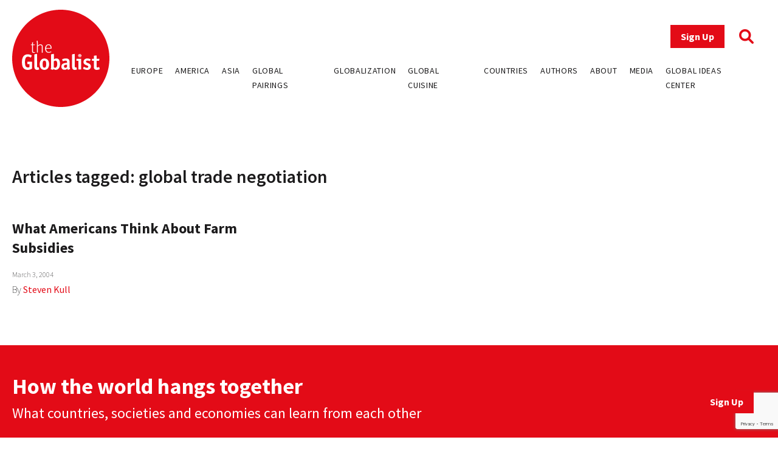

--- FILE ---
content_type: text/html; charset=UTF-8
request_url: https://www.theglobalist.com/tag/global-trade-negotiation/
body_size: 7459
content:
<!doctype html>
<html lang="en-US">
<head>
	<meta charset="UTF-8">
	<meta name="viewport" content="width=device-width, initial-scale=1">
	<link rel="profile" href="https://gmpg.org/xfn/11">
	<link rel="apple-touch-icon" sizes="180x180" href="/favicons/apple-touch-icon.png">
	<link rel="icon" type="image/png" sizes="32x32" href="/favicons/favicon-32x32.png">
	<link rel="icon" type="image/png" sizes="16x16" href="/favicons/favicon-16x16.png">
	<link rel="manifest" href="/favicons/site.webmanifest">
	<link rel="mask-icon" href="/favicons/safari-pinned-tab.svg" color="#5bbad5">
	<link rel="shortcut icon" href="/favicons/favicon.ico">
	<meta name="msapplication-TileColor" content="#ffffff">
	<meta name="msapplication-config" content="/favicons/browserconfig.xml">
	<meta name="theme-color" content="#ffffff">
	<meta name='robots' content='index, follow, max-image-preview:large, max-snippet:-1, max-video-preview:-1' />
	<style>img:is([sizes="auto" i], [sizes^="auto," i]) { contain-intrinsic-size: 3000px 1500px }</style>
	
<!-- Google Tag Manager for WordPress by gtm4wp.com -->
<script data-cfasync="false" data-pagespeed-no-defer>
	var gtm4wp_datalayer_name = "dataLayer";
	var dataLayer = dataLayer || [];
</script>
<!-- End Google Tag Manager for WordPress by gtm4wp.com -->
	<!-- This site is optimized with the Yoast SEO plugin v26.0 - https://yoast.com/wordpress/plugins/seo/ -->
	<title>global trade negotiation Archives - The Globalist</title>
	<link rel="canonical" href="https://www.theglobalist.com/tag/global-trade-negotiation/" />
	<meta property="og:locale" content="en_US" />
	<meta property="og:type" content="article" />
	<meta property="og:title" content="global trade negotiation Archives - The Globalist" />
	<meta property="og:url" content="https://www.theglobalist.com/tag/global-trade-negotiation/" />
	<meta property="og:site_name" content="The Globalist" />
	<meta property="og:image" content="https://www.theglobalist.com/wp-content/uploads/2016/05/theglobalist-default-social-logo.png" />
	<meta property="og:image:width" content="600" />
	<meta property="og:image:height" content="400" />
	<meta property="og:image:type" content="image/png" />
	<meta name="twitter:card" content="summary_large_image" />
	<meta name="twitter:site" content="@theglobalist" />
	<script type="application/ld+json" class="yoast-schema-graph">{"@context":"https://schema.org","@graph":[{"@type":"CollectionPage","@id":"https://www.theglobalist.com/tag/global-trade-negotiation/","url":"https://www.theglobalist.com/tag/global-trade-negotiation/","name":"global trade negotiation Archives - The Globalist","isPartOf":{"@id":"https://www.theglobalist.com/#website"},"breadcrumb":{"@id":"https://www.theglobalist.com/tag/global-trade-negotiation/#breadcrumb"},"inLanguage":"en-US"},{"@type":"BreadcrumbList","@id":"https://www.theglobalist.com/tag/global-trade-negotiation/#breadcrumb","itemListElement":[{"@type":"ListItem","position":1,"name":"Home","item":"https://www.theglobalist.com/"},{"@type":"ListItem","position":2,"name":"global trade negotiation"}]},{"@type":"WebSite","@id":"https://www.theglobalist.com/#website","url":"https://www.theglobalist.com/","name":"The Globalist","description":"Daily online magazine on the global economy, politics and culture","publisher":{"@id":"https://www.theglobalist.com/#organization"},"potentialAction":[{"@type":"SearchAction","target":{"@type":"EntryPoint","urlTemplate":"https://www.theglobalist.com/?s={search_term_string}"},"query-input":{"@type":"PropertyValueSpecification","valueRequired":true,"valueName":"search_term_string"}}],"inLanguage":"en-US"},{"@type":"Organization","@id":"https://www.theglobalist.com/#organization","name":"The Globalist","url":"https://www.theglobalist.com/","logo":{"@type":"ImageObject","inLanguage":"en-US","@id":"https://www.theglobalist.com/#/schema/logo/image/","url":"https://www.theglobalist.com/wp-content/uploads/2022/06/logo.svg","contentUrl":"https://www.theglobalist.com/wp-content/uploads/2022/06/logo.svg","caption":"The Globalist"},"image":{"@id":"https://www.theglobalist.com/#/schema/logo/image/"},"sameAs":["http://facebook.com/theglobalist","https://x.com/theglobalist"]}]}</script>
	<!-- / Yoast SEO plugin. -->


<link rel='dns-prefetch' href='//platform.twitter.com' />
<link rel='dns-prefetch' href='//cdnjs.cloudflare.com' />
<link rel='dns-prefetch' href='//fonts.googleapis.com' />
<link rel="alternate" type="application/rss+xml" title="The Globalist &raquo; Feed" href="https://www.theglobalist.com/feed/" />
<link rel="alternate" type="application/rss+xml" title="The Globalist &raquo; Comments Feed" href="https://www.theglobalist.com/comments/feed/" />
<link rel="alternate" type="application/rss+xml" title="The Globalist &raquo; global trade negotiation Tag Feed" href="https://www.theglobalist.com/tag/global-trade-negotiation/feed/" />
<link rel='stylesheet' id='wp-block-library-css' href='https://www.theglobalist.com/wp/wp-includes/css/dist/block-library/style.min.css?ver=10c918dac470710eec930dde05f94252' media='all' />
<style id='classic-theme-styles-inline-css'>
/*! This file is auto-generated */
.wp-block-button__link{color:#fff;background-color:#32373c;border-radius:9999px;box-shadow:none;text-decoration:none;padding:calc(.667em + 2px) calc(1.333em + 2px);font-size:1.125em}.wp-block-file__button{background:#32373c;color:#fff;text-decoration:none}
</style>
<style id='co-authors-plus-coauthors-style-inline-css'>
.wp-block-co-authors-plus-coauthors.is-layout-flow [class*=wp-block-co-authors-plus]{display:inline}

</style>
<style id='co-authors-plus-avatar-style-inline-css'>
.wp-block-co-authors-plus-avatar :where(img){height:auto;max-width:100%;vertical-align:bottom}.wp-block-co-authors-plus-coauthors.is-layout-flow .wp-block-co-authors-plus-avatar :where(img){vertical-align:middle}.wp-block-co-authors-plus-avatar:is(.alignleft,.alignright){display:table}.wp-block-co-authors-plus-avatar.aligncenter{display:table;margin-inline:auto}

</style>
<style id='co-authors-plus-image-style-inline-css'>
.wp-block-co-authors-plus-image{margin-bottom:0}.wp-block-co-authors-plus-image :where(img){height:auto;max-width:100%;vertical-align:bottom}.wp-block-co-authors-plus-coauthors.is-layout-flow .wp-block-co-authors-plus-image :where(img){vertical-align:middle}.wp-block-co-authors-plus-image:is(.alignfull,.alignwide) :where(img){width:100%}.wp-block-co-authors-plus-image:is(.alignleft,.alignright){display:table}.wp-block-co-authors-plus-image.aligncenter{display:table;margin-inline:auto}

</style>
<style id='global-styles-inline-css'>
:root{--wp--preset--aspect-ratio--square: 1;--wp--preset--aspect-ratio--4-3: 4/3;--wp--preset--aspect-ratio--3-4: 3/4;--wp--preset--aspect-ratio--3-2: 3/2;--wp--preset--aspect-ratio--2-3: 2/3;--wp--preset--aspect-ratio--16-9: 16/9;--wp--preset--aspect-ratio--9-16: 9/16;--wp--preset--color--black: #000000;--wp--preset--color--cyan-bluish-gray: #abb8c3;--wp--preset--color--white: #ffffff;--wp--preset--color--pale-pink: #f78da7;--wp--preset--color--vivid-red: #cf2e2e;--wp--preset--color--luminous-vivid-orange: #ff6900;--wp--preset--color--luminous-vivid-amber: #fcb900;--wp--preset--color--light-green-cyan: #7bdcb5;--wp--preset--color--vivid-green-cyan: #00d084;--wp--preset--color--pale-cyan-blue: #8ed1fc;--wp--preset--color--vivid-cyan-blue: #0693e3;--wp--preset--color--vivid-purple: #9b51e0;--wp--preset--gradient--vivid-cyan-blue-to-vivid-purple: linear-gradient(135deg,rgba(6,147,227,1) 0%,rgb(155,81,224) 100%);--wp--preset--gradient--light-green-cyan-to-vivid-green-cyan: linear-gradient(135deg,rgb(122,220,180) 0%,rgb(0,208,130) 100%);--wp--preset--gradient--luminous-vivid-amber-to-luminous-vivid-orange: linear-gradient(135deg,rgba(252,185,0,1) 0%,rgba(255,105,0,1) 100%);--wp--preset--gradient--luminous-vivid-orange-to-vivid-red: linear-gradient(135deg,rgba(255,105,0,1) 0%,rgb(207,46,46) 100%);--wp--preset--gradient--very-light-gray-to-cyan-bluish-gray: linear-gradient(135deg,rgb(238,238,238) 0%,rgb(169,184,195) 100%);--wp--preset--gradient--cool-to-warm-spectrum: linear-gradient(135deg,rgb(74,234,220) 0%,rgb(151,120,209) 20%,rgb(207,42,186) 40%,rgb(238,44,130) 60%,rgb(251,105,98) 80%,rgb(254,248,76) 100%);--wp--preset--gradient--blush-light-purple: linear-gradient(135deg,rgb(255,206,236) 0%,rgb(152,150,240) 100%);--wp--preset--gradient--blush-bordeaux: linear-gradient(135deg,rgb(254,205,165) 0%,rgb(254,45,45) 50%,rgb(107,0,62) 100%);--wp--preset--gradient--luminous-dusk: linear-gradient(135deg,rgb(255,203,112) 0%,rgb(199,81,192) 50%,rgb(65,88,208) 100%);--wp--preset--gradient--pale-ocean: linear-gradient(135deg,rgb(255,245,203) 0%,rgb(182,227,212) 50%,rgb(51,167,181) 100%);--wp--preset--gradient--electric-grass: linear-gradient(135deg,rgb(202,248,128) 0%,rgb(113,206,126) 100%);--wp--preset--gradient--midnight: linear-gradient(135deg,rgb(2,3,129) 0%,rgb(40,116,252) 100%);--wp--preset--font-size--small: 13px;--wp--preset--font-size--medium: 20px;--wp--preset--font-size--large: 36px;--wp--preset--font-size--x-large: 42px;--wp--preset--spacing--20: 0.44rem;--wp--preset--spacing--30: 0.67rem;--wp--preset--spacing--40: 1rem;--wp--preset--spacing--50: 1.5rem;--wp--preset--spacing--60: 2.25rem;--wp--preset--spacing--70: 3.38rem;--wp--preset--spacing--80: 5.06rem;--wp--preset--shadow--natural: 6px 6px 9px rgba(0, 0, 0, 0.2);--wp--preset--shadow--deep: 12px 12px 50px rgba(0, 0, 0, 0.4);--wp--preset--shadow--sharp: 6px 6px 0px rgba(0, 0, 0, 0.2);--wp--preset--shadow--outlined: 6px 6px 0px -3px rgba(255, 255, 255, 1), 6px 6px rgba(0, 0, 0, 1);--wp--preset--shadow--crisp: 6px 6px 0px rgba(0, 0, 0, 1);}:where(.is-layout-flex){gap: 0.5em;}:where(.is-layout-grid){gap: 0.5em;}body .is-layout-flex{display: flex;}.is-layout-flex{flex-wrap: wrap;align-items: center;}.is-layout-flex > :is(*, div){margin: 0;}body .is-layout-grid{display: grid;}.is-layout-grid > :is(*, div){margin: 0;}:where(.wp-block-columns.is-layout-flex){gap: 2em;}:where(.wp-block-columns.is-layout-grid){gap: 2em;}:where(.wp-block-post-template.is-layout-flex){gap: 1.25em;}:where(.wp-block-post-template.is-layout-grid){gap: 1.25em;}.has-black-color{color: var(--wp--preset--color--black) !important;}.has-cyan-bluish-gray-color{color: var(--wp--preset--color--cyan-bluish-gray) !important;}.has-white-color{color: var(--wp--preset--color--white) !important;}.has-pale-pink-color{color: var(--wp--preset--color--pale-pink) !important;}.has-vivid-red-color{color: var(--wp--preset--color--vivid-red) !important;}.has-luminous-vivid-orange-color{color: var(--wp--preset--color--luminous-vivid-orange) !important;}.has-luminous-vivid-amber-color{color: var(--wp--preset--color--luminous-vivid-amber) !important;}.has-light-green-cyan-color{color: var(--wp--preset--color--light-green-cyan) !important;}.has-vivid-green-cyan-color{color: var(--wp--preset--color--vivid-green-cyan) !important;}.has-pale-cyan-blue-color{color: var(--wp--preset--color--pale-cyan-blue) !important;}.has-vivid-cyan-blue-color{color: var(--wp--preset--color--vivid-cyan-blue) !important;}.has-vivid-purple-color{color: var(--wp--preset--color--vivid-purple) !important;}.has-black-background-color{background-color: var(--wp--preset--color--black) !important;}.has-cyan-bluish-gray-background-color{background-color: var(--wp--preset--color--cyan-bluish-gray) !important;}.has-white-background-color{background-color: var(--wp--preset--color--white) !important;}.has-pale-pink-background-color{background-color: var(--wp--preset--color--pale-pink) !important;}.has-vivid-red-background-color{background-color: var(--wp--preset--color--vivid-red) !important;}.has-luminous-vivid-orange-background-color{background-color: var(--wp--preset--color--luminous-vivid-orange) !important;}.has-luminous-vivid-amber-background-color{background-color: var(--wp--preset--color--luminous-vivid-amber) !important;}.has-light-green-cyan-background-color{background-color: var(--wp--preset--color--light-green-cyan) !important;}.has-vivid-green-cyan-background-color{background-color: var(--wp--preset--color--vivid-green-cyan) !important;}.has-pale-cyan-blue-background-color{background-color: var(--wp--preset--color--pale-cyan-blue) !important;}.has-vivid-cyan-blue-background-color{background-color: var(--wp--preset--color--vivid-cyan-blue) !important;}.has-vivid-purple-background-color{background-color: var(--wp--preset--color--vivid-purple) !important;}.has-black-border-color{border-color: var(--wp--preset--color--black) !important;}.has-cyan-bluish-gray-border-color{border-color: var(--wp--preset--color--cyan-bluish-gray) !important;}.has-white-border-color{border-color: var(--wp--preset--color--white) !important;}.has-pale-pink-border-color{border-color: var(--wp--preset--color--pale-pink) !important;}.has-vivid-red-border-color{border-color: var(--wp--preset--color--vivid-red) !important;}.has-luminous-vivid-orange-border-color{border-color: var(--wp--preset--color--luminous-vivid-orange) !important;}.has-luminous-vivid-amber-border-color{border-color: var(--wp--preset--color--luminous-vivid-amber) !important;}.has-light-green-cyan-border-color{border-color: var(--wp--preset--color--light-green-cyan) !important;}.has-vivid-green-cyan-border-color{border-color: var(--wp--preset--color--vivid-green-cyan) !important;}.has-pale-cyan-blue-border-color{border-color: var(--wp--preset--color--pale-cyan-blue) !important;}.has-vivid-cyan-blue-border-color{border-color: var(--wp--preset--color--vivid-cyan-blue) !important;}.has-vivid-purple-border-color{border-color: var(--wp--preset--color--vivid-purple) !important;}.has-vivid-cyan-blue-to-vivid-purple-gradient-background{background: var(--wp--preset--gradient--vivid-cyan-blue-to-vivid-purple) !important;}.has-light-green-cyan-to-vivid-green-cyan-gradient-background{background: var(--wp--preset--gradient--light-green-cyan-to-vivid-green-cyan) !important;}.has-luminous-vivid-amber-to-luminous-vivid-orange-gradient-background{background: var(--wp--preset--gradient--luminous-vivid-amber-to-luminous-vivid-orange) !important;}.has-luminous-vivid-orange-to-vivid-red-gradient-background{background: var(--wp--preset--gradient--luminous-vivid-orange-to-vivid-red) !important;}.has-very-light-gray-to-cyan-bluish-gray-gradient-background{background: var(--wp--preset--gradient--very-light-gray-to-cyan-bluish-gray) !important;}.has-cool-to-warm-spectrum-gradient-background{background: var(--wp--preset--gradient--cool-to-warm-spectrum) !important;}.has-blush-light-purple-gradient-background{background: var(--wp--preset--gradient--blush-light-purple) !important;}.has-blush-bordeaux-gradient-background{background: var(--wp--preset--gradient--blush-bordeaux) !important;}.has-luminous-dusk-gradient-background{background: var(--wp--preset--gradient--luminous-dusk) !important;}.has-pale-ocean-gradient-background{background: var(--wp--preset--gradient--pale-ocean) !important;}.has-electric-grass-gradient-background{background: var(--wp--preset--gradient--electric-grass) !important;}.has-midnight-gradient-background{background: var(--wp--preset--gradient--midnight) !important;}.has-small-font-size{font-size: var(--wp--preset--font-size--small) !important;}.has-medium-font-size{font-size: var(--wp--preset--font-size--medium) !important;}.has-large-font-size{font-size: var(--wp--preset--font-size--large) !important;}.has-x-large-font-size{font-size: var(--wp--preset--font-size--x-large) !important;}
:where(.wp-block-post-template.is-layout-flex){gap: 1.25em;}:where(.wp-block-post-template.is-layout-grid){gap: 1.25em;}
:where(.wp-block-columns.is-layout-flex){gap: 2em;}:where(.wp-block-columns.is-layout-grid){gap: 2em;}
:root :where(.wp-block-pullquote){font-size: 1.5em;line-height: 1.6;}
</style>
<link rel='stylesheet' id='bcct_style-css' href='https://www.theglobalist.com/wp-content/plugins/better-click-to-tweet/assets/css/styles.css?ver=3.0' media='all' />
<link rel='stylesheet' id='contact-form-7-css' href='https://www.theglobalist.com/wp-content/plugins/contact-form-7/includes/css/styles.css?ver=6.1.2' media='all' />
<link rel='stylesheet' id='bodhi-svgs-attachment-css' href='https://www.theglobalist.com/wp-content/plugins/svg-support/css/svgs-attachment.css' media='all' />
<link rel='stylesheet' id='font-awesome-css' href='https://cdnjs.cloudflare.com/ajax/libs/font-awesome/6.1.1/css/all.min.css?ver=6.1.1' media='all' />
<link rel='stylesheet' id='font-source-sans-pro-css' href='https://fonts.googleapis.com/css2?family=Source+Sans+Pro%3Aital%2Cwght%400%2C200%3B0%2C300%3B0%2C400%3B0%2C600%3B0%2C700%3B0%2C900%3B1%2C400&#038;display=swap&#038;ver=1.0' media='all' />
<link rel='stylesheet' id='tgl-style-css' href='https://www.theglobalist.com/wp-content/themes/theglobalist/assets/css/dist/theglobalist.css?ver=1748588752' media='all' />
<script src="https://www.theglobalist.com/wp-content/plugins/svg-support/vendor/DOMPurify/DOMPurify.min.js?ver=2.5.8" id="bodhi-dompurify-library-js"></script>
<script src="https://www.theglobalist.com/wp-content/themes/theglobalist/assets/js/jquery-2.2.4.min.js?ver=2.2.4" id="jquery-js"></script>
<script id="bodhi_svg_inline-js-extra">
var svgSettings = {"skipNested":""};
</script>
<script src="https://www.theglobalist.com/wp-content/plugins/svg-support/js/min/svgs-inline-min.js" id="bodhi_svg_inline-js"></script>
<script id="bodhi_svg_inline-js-after">
cssTarget={"Bodhi":"img.style-svg","ForceInlineSVG":"style-svg"};ForceInlineSVGActive="false";frontSanitizationEnabled="on";
</script>
<link rel="https://api.w.org/" href="https://www.theglobalist.com/wp-json/" /><link rel="alternate" title="JSON" type="application/json" href="https://www.theglobalist.com/wp-json/wp/v2/tags/9063" /><link rel="EditURI" type="application/rsd+xml" title="RSD" href="https://www.theglobalist.com/wp/xmlrpc.php?rsd" />


<!-- Google Tag Manager for WordPress by gtm4wp.com -->
<!-- GTM Container placement set to automatic -->
<script data-cfasync="false" data-pagespeed-no-defer>
	var dataLayer_content = {"pagePostType":"post","pagePostType2":"tag-post"};
	dataLayer.push( dataLayer_content );
</script>
<script data-cfasync="false" data-pagespeed-no-defer>
(function(w,d,s,l,i){w[l]=w[l]||[];w[l].push({'gtm.start':
new Date().getTime(),event:'gtm.js'});var f=d.getElementsByTagName(s)[0],
j=d.createElement(s),dl=l!='dataLayer'?'&l='+l:'';j.async=true;j.src=
'//www.googletagmanager.com/gtm.js?id='+i+dl;f.parentNode.insertBefore(j,f);
})(window,document,'script','dataLayer','GTM-TJ3JBWX');
</script>
<!-- End Google Tag Manager for WordPress by gtm4wp.com -->		<style>
			.algolia-search-highlight {
				background-color: #fffbcc;
				border-radius: 2px;
				font-style: normal;
			}
		</style>
		</head>

<body class="archive tag tag-global-trade-negotiation tag-9063 wp-custom-logo wp-theme-theglobalist hfeed">

<!-- GTM Container placement set to automatic -->
<!-- Google Tag Manager (noscript) -->
				<noscript><iframe src="https://www.googletagmanager.com/ns.html?id=GTM-TJ3JBWX" height="0" width="0" style="display:none;visibility:hidden" aria-hidden="true"></iframe></noscript>
<!-- End Google Tag Manager (noscript) --><div id="page" class="site font-body text-grey">
	<header id="masthead" class="site-header bg-red lg:bg-white fixed print:relative z-50 py-4 top-0 right-0 left-0">
		<div class="wrapper flex justify-between items-center">
			<div class="site-header__logo w-10 md:w-20 lg:w-40">
									<p class="site-title"><a href="https://www.theglobalist.com/" class="style-svg w-10 md:w-20 lg:w-40-link" rel="home"><img width="1" height="1" src="https://www.theglobalist.com/wp-content/uploads/2022/06/logo.svg" class="style-svg w-10 md:w-20 lg:w-40" alt="The Globalist" decoding="async" /></a></p>
								</div><!-- .site-header__logo -->

			<a href="https://www.theglobalist.com" class="site-header__mobile-title lg:hidden text-2xl font-light">the <span class="font-bold">Globalist</span></a> <!-- .site-header__mobile-title -->

			<button class="hamburger lg:hidden" type="button">
				<span class="hamburger-box">
					<span class="hamburger-inner"></span>
				</span>
			</button>

			<div id="site-navigation" class="main-navigation bg-red lg:bg-transparent h-0 lg:h-auto absolute left-0 overflow-hidden lg:static w-full lg:min-h-0">
				<div class="main-navigation__slide-nav m-5 flex flex-col lg:items-end">
					<div class="main-navigation__top flex items-center">
						<a href="https://theglobalist.us4.list-manage.com/subscribe?u=fe900a29e67b9f5bd30ac3091&id=10248023d4" class="site-header__subscribe-button button button--primary mr-6" target="_blank">Sign Up</a>
						<a href="#" class="site-header__search-icon"><i class="fa-solid fa-magnifying-glass text-2xl text-red"></i></a>
					</div> <!-- .main-navigation__top -->

					<div class="main-navigation__bottom mt-6">
						<div class="menu-header-container"><ul id="primary-menu" class="menu flex flex-col lg:flex-row bg-red lg:bg-transparent"><li id="menu-item-79237" class="menu-item menu-item-type-custom menu-item-object-custom menu-item-79237"><a href="https://www.theglobalist.com/category/rethinking-europe/">Europe</a></li>
<li id="menu-item-79238" class="menu-item menu-item-type-custom menu-item-object-custom menu-item-79238"><a href="https://www.theglobalist.com/category/rethinking-america/">America</a></li>
<li id="menu-item-79239" class="menu-item menu-item-type-custom menu-item-object-custom menu-item-79239"><a href="https://www.theglobalist.com/category/rethinking-asia/">Asia</a></li>
<li id="menu-item-79240" class="menu-item menu-item-type-custom menu-item-object-custom menu-item-79240"><a href="https://www.theglobalist.com/category/global-pairings/">Global Pairings</a></li>
<li id="menu-item-79241" class="menu-item menu-item-type-custom menu-item-object-custom menu-item-79241"><a href="https://www.theglobalist.com/category/future-of-globalization/">Globalization</a></li>
<li id="menu-item-79242" class="menu-item menu-item-type-custom menu-item-object-custom menu-item-79242"><a href="https://www.theglobalist.com/category/global-cuisine/">Global Cuisine</a></li>
<li id="menu-item-79573" class="menu-item menu-item-type-post_type menu-item-object-page menu-item-79573"><a href="https://www.theglobalist.com/countries-and-regions/">Countries</a></li>
<li id="menu-item-80131" class="menu-item menu-item-type-custom menu-item-object-custom menu-item-80131"><a href="https://www.theglobalist.com/contributors/">Authors</a></li>
<li id="menu-item-79131" class="menu-item menu-item-type-custom menu-item-object-custom menu-item-79131"><a href="https://www.theglobalist.com/about-us/">About</a></li>
<li id="menu-item-79132" class="menu-item menu-item-type-custom menu-item-object-custom menu-item-79132"><a href="https://www.theglobalist.com/in-the-media/">Media</a></li>
<li id="menu-item-79133" class="menu-item menu-item-type-custom menu-item-object-custom menu-item-79133"><a href="https://www.theglobalist.com/global-ideas-center/gic/">Global Ideas Center</a></li>
</ul></div>					</div> <!-- .main-navigation__bottom -->
				</div> <!-- .main-navigation__slide-nav -->
			</div> <!-- .main-navigation -->
		</div> <!-- .wrapper -->
		<div class="search-container hidden fixed top-0 bottom-0 left-0 right-0 w-full h-full justify-center items-center z-30 bg-black bg-opacity-80">
			<a href="#" class="close-search-form text-white text-3xl absolute top-10 right-10"><i class="fa fa-times"></i></a>
			<form action="https://www.theglobalist.com" method="get" class="search-form max-w-4xl my-0 mx-auto px-8">
				<div class="form-fields-wrap flex flex-col md:flex-row items-end">
					<div class="form-field relative">
						<input type="text" name="s" class="text-white bg-transparent border-0 border-b border-white outline-none text-lg" placeholder="Search">
					</div> <!-- .form-field -->

					<div class="form-field relative mt-5 md:mt-0 md:ml-2">
						<button class="text-white inline-block text-3xl">Search</button>
					</div> <!-- .form-field -->
				</div> <!-- .form-fields-wrap -->
			</form>
		</div> <!-- .search-container -->
	</header><!-- #masthead -->
	<a href="https://theglobalist.us4.list-manage.com/subscribe?u=fe900a29e67b9f5bd30ac3091&id=10248023d4" class="button button--primary fixed bottom-5 lg:bottom-10 right-5 lg:right-10 z-50" target="_blank">Sign Up</a>

	<main id="primary" class="site-main wrapper pb-5 md:pb-10">

		
			<h1 class="text-3xl font-semibold">Articles tagged: global trade negotiation</h1>
			<div class="tag-posts my-5 md:my-10">
				<!--fwp-loop-->
					<div class="tag-post">
												<div class="text-red hover:text-grey font-semibold mt-2">
													</div>
						<h4 class="font-bold text-2xl mt-1 flex-1"><a href="https://www.theglobalist.com/what-americans-think-about-farm-subsidies/" class="text-grey hover:text-red">What Americans Think About Farm Subsidies</a></h4>
						<p class="font-extralight text-xs">March 3, 2004</p>
						<p class="post_authors font-extralight mt-1">
							By
							<a href="https://www.theglobalist.com/contributors/steven-kull/">Steven Kull</a>						</p>
					</div>
								</div>
			
	</main><!-- #main -->


	<footer id="colophon" class="site-footer bg-red text-white pb-4 lg:pb-8">
		<!-- <div class="transition-all py-8 lg:py-12 bg-red hover:bg-grey">
			<div class="wrapper">
				<a href=" <i class="fa-solid fa-arrow-right"></i></a>
			</div>
		</div> -->

		<div class="py-8 lg:py-12 bg-red">
			<div class="wrapper">
									<p class="text-4xl text-white font-bold">How the world hangs together</p>
													<p class="text-2xl mt-2">What countries, societies and economies can learn from each other</p>
							</div>
		</div>
		<div class="wrapper">
			<div class="site-footer__description-links">
				<div class="site-footer__description">
						<p>Follow us:</p>
						<div class="mt-3">
															<a href="https://twitter.com/theglobalist" target="_blank" class="font-bold text-3xl text-white hover:text-white"><i class="fa-brands fa-twitter"></i></a>
																						<a href="https://www.linkedin.com/company/the-globalist/" target="_blank" class="font-bold text-3xl ml-6 text-white hover:text-white"><i class="fa-brands fa-linkedin-in"></i></a>
																						<a href="https://www.facebook.com/theglobalist" target="_blank" class="font-bold text-3xl ml-6 text-white hover:text-white"><i class="fa-brands fa-facebook-f"></i></a>
													</div>
				</div> <!-- .site-footer__description -->
				<div class="menu-footer-container"><ul id="footer-menu" class="site-footer__links mt-5 md:mt-0 pl-0"><li id="menu-item-79262" class="menu-item menu-item-type-post_type menu-item-object-page menu-item-79262"><a href="https://www.theglobalist.com/about-us/">About Us</a></li>
<li id="menu-item-79261" class="menu-item menu-item-type-post_type menu-item-object-page menu-item-privacy-policy menu-item-79261"><a rel="privacy-policy" href="https://www.theglobalist.com/privacy-policy/">Privacy Policy</a></li>
<li id="menu-item-79260" class="menu-item menu-item-type-post_type menu-item-object-page menu-item-79260"><a href="https://www.theglobalist.com/terms-of-use/">Terms of Use</a></li>
<li id="menu-item-79263" class="menu-item menu-item-type-post_type menu-item-object-page menu-item-79263"><a href="https://www.theglobalist.com/contact-us/">Contact Us</a></li>
<li id="menu-item-79122" class="menu-item menu-item-type-custom menu-item-object-custom menu-item-79122"><a target="_blank" href="https://theglobalist.us4.list-manage.com/subscribe?u=fe900a29e67b9f5bd30ac3091&#038;id=10248023d4">Sign up to our newsletter</a></li>
<li id="menu-item-79377" class="menu-item menu-item-type-custom menu-item-object-custom menu-item-79377"><a href="https://www.theglobalist.com/about-us/masthead/">The Team</a></li>
</ul></div>			</div> <!-- .site-footer__description-links -->
			<p class="mt-8 text-center">Copyright © 2026. The Globalist. All rights reserved.</p>
		</div> <!-- .wrapper -->
	</footer><!-- #colophon -->
</div><!-- #page -->

<script type="speculationrules">
{"prefetch":[{"source":"document","where":{"and":[{"href_matches":"\/*"},{"not":{"href_matches":["\/wp\/wp-*.php","\/wp\/wp-admin\/*","\/wp-content\/uploads\/*","\/wp-content\/*","\/wp-content\/plugins\/*","\/wp-content\/themes\/theglobalist\/*","\/*\\?(.+)"]}},{"not":{"selector_matches":"a[rel~=\"nofollow\"]"}},{"not":{"selector_matches":".no-prefetch, .no-prefetch a"}}]},"eagerness":"conservative"}]}
</script>
<script src="https://www.theglobalist.com/wp/wp-includes/js/dist/hooks.min.js?ver=4d63a3d491d11ffd8ac6" id="wp-hooks-js"></script>
<script src="https://www.theglobalist.com/wp/wp-includes/js/dist/i18n.min.js?ver=5e580eb46a90c2b997e6" id="wp-i18n-js"></script>
<script id="wp-i18n-js-after">
wp.i18n.setLocaleData( { 'text direction\u0004ltr': [ 'ltr' ] } );
</script>
<script src="https://www.theglobalist.com/wp-content/plugins/contact-form-7/includes/swv/js/index.js?ver=6.1.2" id="swv-js"></script>
<script id="contact-form-7-js-before">
var wpcf7 = {
    "api": {
        "root": "https:\/\/www.theglobalist.com\/wp-json\/",
        "namespace": "contact-form-7\/v1"
    },
    "cached": 1
};
</script>
<script src="https://www.theglobalist.com/wp-content/plugins/contact-form-7/includes/js/index.js?ver=6.1.2" id="contact-form-7-js"></script>
<script src="https://platform.twitter.com/widgets.js?ver=1" id="twitter-js-js"></script>
<script src="https://www.theglobalist.com/wp-content/themes/theglobalist/assets/js/main.js?ver=1682502570" id="main-js"></script>
<script src="https://www.google.com/recaptcha/api.js?render=6LfY-q8pAAAAAN3LpddxMFiVySoH06K-FQfPGBtr&amp;ver=3.0" id="google-recaptcha-js"></script>
<script src="https://www.theglobalist.com/wp/wp-includes/js/dist/vendor/wp-polyfill.min.js?ver=3.15.0" id="wp-polyfill-js"></script>
<script id="wpcf7-recaptcha-js-before">
var wpcf7_recaptcha = {
    "sitekey": "6LfY-q8pAAAAAN3LpddxMFiVySoH06K-FQfPGBtr",
    "actions": {
        "homepage": "homepage",
        "contactform": "contactform"
    }
};
</script>
<script src="https://www.theglobalist.com/wp-content/plugins/contact-form-7/modules/recaptcha/index.js?ver=6.1.2" id="wpcf7-recaptcha-js"></script>

</body>
</html>

<!-- Dynamic page generated in 0.154 seconds. -->
<!-- Cached page generated by WP-Super-Cache on 2026-01-22 07:33:31 -->

<!-- Super Cache dynamic page detected but late init not set. See the readme.txt for further details. -->
<!-- Dynamic WPCache Super Cache -->
<!-- Compression = gzip -->

--- FILE ---
content_type: text/html; charset=utf-8
request_url: https://www.google.com/recaptcha/api2/anchor?ar=1&k=6LfY-q8pAAAAAN3LpddxMFiVySoH06K-FQfPGBtr&co=aHR0cHM6Ly93d3cudGhlZ2xvYmFsaXN0LmNvbTo0NDM.&hl=en&v=PoyoqOPhxBO7pBk68S4YbpHZ&size=invisible&anchor-ms=20000&execute-ms=30000&cb=3oxz35kgdphp
body_size: 48825
content:
<!DOCTYPE HTML><html dir="ltr" lang="en"><head><meta http-equiv="Content-Type" content="text/html; charset=UTF-8">
<meta http-equiv="X-UA-Compatible" content="IE=edge">
<title>reCAPTCHA</title>
<style type="text/css">
/* cyrillic-ext */
@font-face {
  font-family: 'Roboto';
  font-style: normal;
  font-weight: 400;
  font-stretch: 100%;
  src: url(//fonts.gstatic.com/s/roboto/v48/KFO7CnqEu92Fr1ME7kSn66aGLdTylUAMa3GUBHMdazTgWw.woff2) format('woff2');
  unicode-range: U+0460-052F, U+1C80-1C8A, U+20B4, U+2DE0-2DFF, U+A640-A69F, U+FE2E-FE2F;
}
/* cyrillic */
@font-face {
  font-family: 'Roboto';
  font-style: normal;
  font-weight: 400;
  font-stretch: 100%;
  src: url(//fonts.gstatic.com/s/roboto/v48/KFO7CnqEu92Fr1ME7kSn66aGLdTylUAMa3iUBHMdazTgWw.woff2) format('woff2');
  unicode-range: U+0301, U+0400-045F, U+0490-0491, U+04B0-04B1, U+2116;
}
/* greek-ext */
@font-face {
  font-family: 'Roboto';
  font-style: normal;
  font-weight: 400;
  font-stretch: 100%;
  src: url(//fonts.gstatic.com/s/roboto/v48/KFO7CnqEu92Fr1ME7kSn66aGLdTylUAMa3CUBHMdazTgWw.woff2) format('woff2');
  unicode-range: U+1F00-1FFF;
}
/* greek */
@font-face {
  font-family: 'Roboto';
  font-style: normal;
  font-weight: 400;
  font-stretch: 100%;
  src: url(//fonts.gstatic.com/s/roboto/v48/KFO7CnqEu92Fr1ME7kSn66aGLdTylUAMa3-UBHMdazTgWw.woff2) format('woff2');
  unicode-range: U+0370-0377, U+037A-037F, U+0384-038A, U+038C, U+038E-03A1, U+03A3-03FF;
}
/* math */
@font-face {
  font-family: 'Roboto';
  font-style: normal;
  font-weight: 400;
  font-stretch: 100%;
  src: url(//fonts.gstatic.com/s/roboto/v48/KFO7CnqEu92Fr1ME7kSn66aGLdTylUAMawCUBHMdazTgWw.woff2) format('woff2');
  unicode-range: U+0302-0303, U+0305, U+0307-0308, U+0310, U+0312, U+0315, U+031A, U+0326-0327, U+032C, U+032F-0330, U+0332-0333, U+0338, U+033A, U+0346, U+034D, U+0391-03A1, U+03A3-03A9, U+03B1-03C9, U+03D1, U+03D5-03D6, U+03F0-03F1, U+03F4-03F5, U+2016-2017, U+2034-2038, U+203C, U+2040, U+2043, U+2047, U+2050, U+2057, U+205F, U+2070-2071, U+2074-208E, U+2090-209C, U+20D0-20DC, U+20E1, U+20E5-20EF, U+2100-2112, U+2114-2115, U+2117-2121, U+2123-214F, U+2190, U+2192, U+2194-21AE, U+21B0-21E5, U+21F1-21F2, U+21F4-2211, U+2213-2214, U+2216-22FF, U+2308-230B, U+2310, U+2319, U+231C-2321, U+2336-237A, U+237C, U+2395, U+239B-23B7, U+23D0, U+23DC-23E1, U+2474-2475, U+25AF, U+25B3, U+25B7, U+25BD, U+25C1, U+25CA, U+25CC, U+25FB, U+266D-266F, U+27C0-27FF, U+2900-2AFF, U+2B0E-2B11, U+2B30-2B4C, U+2BFE, U+3030, U+FF5B, U+FF5D, U+1D400-1D7FF, U+1EE00-1EEFF;
}
/* symbols */
@font-face {
  font-family: 'Roboto';
  font-style: normal;
  font-weight: 400;
  font-stretch: 100%;
  src: url(//fonts.gstatic.com/s/roboto/v48/KFO7CnqEu92Fr1ME7kSn66aGLdTylUAMaxKUBHMdazTgWw.woff2) format('woff2');
  unicode-range: U+0001-000C, U+000E-001F, U+007F-009F, U+20DD-20E0, U+20E2-20E4, U+2150-218F, U+2190, U+2192, U+2194-2199, U+21AF, U+21E6-21F0, U+21F3, U+2218-2219, U+2299, U+22C4-22C6, U+2300-243F, U+2440-244A, U+2460-24FF, U+25A0-27BF, U+2800-28FF, U+2921-2922, U+2981, U+29BF, U+29EB, U+2B00-2BFF, U+4DC0-4DFF, U+FFF9-FFFB, U+10140-1018E, U+10190-1019C, U+101A0, U+101D0-101FD, U+102E0-102FB, U+10E60-10E7E, U+1D2C0-1D2D3, U+1D2E0-1D37F, U+1F000-1F0FF, U+1F100-1F1AD, U+1F1E6-1F1FF, U+1F30D-1F30F, U+1F315, U+1F31C, U+1F31E, U+1F320-1F32C, U+1F336, U+1F378, U+1F37D, U+1F382, U+1F393-1F39F, U+1F3A7-1F3A8, U+1F3AC-1F3AF, U+1F3C2, U+1F3C4-1F3C6, U+1F3CA-1F3CE, U+1F3D4-1F3E0, U+1F3ED, U+1F3F1-1F3F3, U+1F3F5-1F3F7, U+1F408, U+1F415, U+1F41F, U+1F426, U+1F43F, U+1F441-1F442, U+1F444, U+1F446-1F449, U+1F44C-1F44E, U+1F453, U+1F46A, U+1F47D, U+1F4A3, U+1F4B0, U+1F4B3, U+1F4B9, U+1F4BB, U+1F4BF, U+1F4C8-1F4CB, U+1F4D6, U+1F4DA, U+1F4DF, U+1F4E3-1F4E6, U+1F4EA-1F4ED, U+1F4F7, U+1F4F9-1F4FB, U+1F4FD-1F4FE, U+1F503, U+1F507-1F50B, U+1F50D, U+1F512-1F513, U+1F53E-1F54A, U+1F54F-1F5FA, U+1F610, U+1F650-1F67F, U+1F687, U+1F68D, U+1F691, U+1F694, U+1F698, U+1F6AD, U+1F6B2, U+1F6B9-1F6BA, U+1F6BC, U+1F6C6-1F6CF, U+1F6D3-1F6D7, U+1F6E0-1F6EA, U+1F6F0-1F6F3, U+1F6F7-1F6FC, U+1F700-1F7FF, U+1F800-1F80B, U+1F810-1F847, U+1F850-1F859, U+1F860-1F887, U+1F890-1F8AD, U+1F8B0-1F8BB, U+1F8C0-1F8C1, U+1F900-1F90B, U+1F93B, U+1F946, U+1F984, U+1F996, U+1F9E9, U+1FA00-1FA6F, U+1FA70-1FA7C, U+1FA80-1FA89, U+1FA8F-1FAC6, U+1FACE-1FADC, U+1FADF-1FAE9, U+1FAF0-1FAF8, U+1FB00-1FBFF;
}
/* vietnamese */
@font-face {
  font-family: 'Roboto';
  font-style: normal;
  font-weight: 400;
  font-stretch: 100%;
  src: url(//fonts.gstatic.com/s/roboto/v48/KFO7CnqEu92Fr1ME7kSn66aGLdTylUAMa3OUBHMdazTgWw.woff2) format('woff2');
  unicode-range: U+0102-0103, U+0110-0111, U+0128-0129, U+0168-0169, U+01A0-01A1, U+01AF-01B0, U+0300-0301, U+0303-0304, U+0308-0309, U+0323, U+0329, U+1EA0-1EF9, U+20AB;
}
/* latin-ext */
@font-face {
  font-family: 'Roboto';
  font-style: normal;
  font-weight: 400;
  font-stretch: 100%;
  src: url(//fonts.gstatic.com/s/roboto/v48/KFO7CnqEu92Fr1ME7kSn66aGLdTylUAMa3KUBHMdazTgWw.woff2) format('woff2');
  unicode-range: U+0100-02BA, U+02BD-02C5, U+02C7-02CC, U+02CE-02D7, U+02DD-02FF, U+0304, U+0308, U+0329, U+1D00-1DBF, U+1E00-1E9F, U+1EF2-1EFF, U+2020, U+20A0-20AB, U+20AD-20C0, U+2113, U+2C60-2C7F, U+A720-A7FF;
}
/* latin */
@font-face {
  font-family: 'Roboto';
  font-style: normal;
  font-weight: 400;
  font-stretch: 100%;
  src: url(//fonts.gstatic.com/s/roboto/v48/KFO7CnqEu92Fr1ME7kSn66aGLdTylUAMa3yUBHMdazQ.woff2) format('woff2');
  unicode-range: U+0000-00FF, U+0131, U+0152-0153, U+02BB-02BC, U+02C6, U+02DA, U+02DC, U+0304, U+0308, U+0329, U+2000-206F, U+20AC, U+2122, U+2191, U+2193, U+2212, U+2215, U+FEFF, U+FFFD;
}
/* cyrillic-ext */
@font-face {
  font-family: 'Roboto';
  font-style: normal;
  font-weight: 500;
  font-stretch: 100%;
  src: url(//fonts.gstatic.com/s/roboto/v48/KFO7CnqEu92Fr1ME7kSn66aGLdTylUAMa3GUBHMdazTgWw.woff2) format('woff2');
  unicode-range: U+0460-052F, U+1C80-1C8A, U+20B4, U+2DE0-2DFF, U+A640-A69F, U+FE2E-FE2F;
}
/* cyrillic */
@font-face {
  font-family: 'Roboto';
  font-style: normal;
  font-weight: 500;
  font-stretch: 100%;
  src: url(//fonts.gstatic.com/s/roboto/v48/KFO7CnqEu92Fr1ME7kSn66aGLdTylUAMa3iUBHMdazTgWw.woff2) format('woff2');
  unicode-range: U+0301, U+0400-045F, U+0490-0491, U+04B0-04B1, U+2116;
}
/* greek-ext */
@font-face {
  font-family: 'Roboto';
  font-style: normal;
  font-weight: 500;
  font-stretch: 100%;
  src: url(//fonts.gstatic.com/s/roboto/v48/KFO7CnqEu92Fr1ME7kSn66aGLdTylUAMa3CUBHMdazTgWw.woff2) format('woff2');
  unicode-range: U+1F00-1FFF;
}
/* greek */
@font-face {
  font-family: 'Roboto';
  font-style: normal;
  font-weight: 500;
  font-stretch: 100%;
  src: url(//fonts.gstatic.com/s/roboto/v48/KFO7CnqEu92Fr1ME7kSn66aGLdTylUAMa3-UBHMdazTgWw.woff2) format('woff2');
  unicode-range: U+0370-0377, U+037A-037F, U+0384-038A, U+038C, U+038E-03A1, U+03A3-03FF;
}
/* math */
@font-face {
  font-family: 'Roboto';
  font-style: normal;
  font-weight: 500;
  font-stretch: 100%;
  src: url(//fonts.gstatic.com/s/roboto/v48/KFO7CnqEu92Fr1ME7kSn66aGLdTylUAMawCUBHMdazTgWw.woff2) format('woff2');
  unicode-range: U+0302-0303, U+0305, U+0307-0308, U+0310, U+0312, U+0315, U+031A, U+0326-0327, U+032C, U+032F-0330, U+0332-0333, U+0338, U+033A, U+0346, U+034D, U+0391-03A1, U+03A3-03A9, U+03B1-03C9, U+03D1, U+03D5-03D6, U+03F0-03F1, U+03F4-03F5, U+2016-2017, U+2034-2038, U+203C, U+2040, U+2043, U+2047, U+2050, U+2057, U+205F, U+2070-2071, U+2074-208E, U+2090-209C, U+20D0-20DC, U+20E1, U+20E5-20EF, U+2100-2112, U+2114-2115, U+2117-2121, U+2123-214F, U+2190, U+2192, U+2194-21AE, U+21B0-21E5, U+21F1-21F2, U+21F4-2211, U+2213-2214, U+2216-22FF, U+2308-230B, U+2310, U+2319, U+231C-2321, U+2336-237A, U+237C, U+2395, U+239B-23B7, U+23D0, U+23DC-23E1, U+2474-2475, U+25AF, U+25B3, U+25B7, U+25BD, U+25C1, U+25CA, U+25CC, U+25FB, U+266D-266F, U+27C0-27FF, U+2900-2AFF, U+2B0E-2B11, U+2B30-2B4C, U+2BFE, U+3030, U+FF5B, U+FF5D, U+1D400-1D7FF, U+1EE00-1EEFF;
}
/* symbols */
@font-face {
  font-family: 'Roboto';
  font-style: normal;
  font-weight: 500;
  font-stretch: 100%;
  src: url(//fonts.gstatic.com/s/roboto/v48/KFO7CnqEu92Fr1ME7kSn66aGLdTylUAMaxKUBHMdazTgWw.woff2) format('woff2');
  unicode-range: U+0001-000C, U+000E-001F, U+007F-009F, U+20DD-20E0, U+20E2-20E4, U+2150-218F, U+2190, U+2192, U+2194-2199, U+21AF, U+21E6-21F0, U+21F3, U+2218-2219, U+2299, U+22C4-22C6, U+2300-243F, U+2440-244A, U+2460-24FF, U+25A0-27BF, U+2800-28FF, U+2921-2922, U+2981, U+29BF, U+29EB, U+2B00-2BFF, U+4DC0-4DFF, U+FFF9-FFFB, U+10140-1018E, U+10190-1019C, U+101A0, U+101D0-101FD, U+102E0-102FB, U+10E60-10E7E, U+1D2C0-1D2D3, U+1D2E0-1D37F, U+1F000-1F0FF, U+1F100-1F1AD, U+1F1E6-1F1FF, U+1F30D-1F30F, U+1F315, U+1F31C, U+1F31E, U+1F320-1F32C, U+1F336, U+1F378, U+1F37D, U+1F382, U+1F393-1F39F, U+1F3A7-1F3A8, U+1F3AC-1F3AF, U+1F3C2, U+1F3C4-1F3C6, U+1F3CA-1F3CE, U+1F3D4-1F3E0, U+1F3ED, U+1F3F1-1F3F3, U+1F3F5-1F3F7, U+1F408, U+1F415, U+1F41F, U+1F426, U+1F43F, U+1F441-1F442, U+1F444, U+1F446-1F449, U+1F44C-1F44E, U+1F453, U+1F46A, U+1F47D, U+1F4A3, U+1F4B0, U+1F4B3, U+1F4B9, U+1F4BB, U+1F4BF, U+1F4C8-1F4CB, U+1F4D6, U+1F4DA, U+1F4DF, U+1F4E3-1F4E6, U+1F4EA-1F4ED, U+1F4F7, U+1F4F9-1F4FB, U+1F4FD-1F4FE, U+1F503, U+1F507-1F50B, U+1F50D, U+1F512-1F513, U+1F53E-1F54A, U+1F54F-1F5FA, U+1F610, U+1F650-1F67F, U+1F687, U+1F68D, U+1F691, U+1F694, U+1F698, U+1F6AD, U+1F6B2, U+1F6B9-1F6BA, U+1F6BC, U+1F6C6-1F6CF, U+1F6D3-1F6D7, U+1F6E0-1F6EA, U+1F6F0-1F6F3, U+1F6F7-1F6FC, U+1F700-1F7FF, U+1F800-1F80B, U+1F810-1F847, U+1F850-1F859, U+1F860-1F887, U+1F890-1F8AD, U+1F8B0-1F8BB, U+1F8C0-1F8C1, U+1F900-1F90B, U+1F93B, U+1F946, U+1F984, U+1F996, U+1F9E9, U+1FA00-1FA6F, U+1FA70-1FA7C, U+1FA80-1FA89, U+1FA8F-1FAC6, U+1FACE-1FADC, U+1FADF-1FAE9, U+1FAF0-1FAF8, U+1FB00-1FBFF;
}
/* vietnamese */
@font-face {
  font-family: 'Roboto';
  font-style: normal;
  font-weight: 500;
  font-stretch: 100%;
  src: url(//fonts.gstatic.com/s/roboto/v48/KFO7CnqEu92Fr1ME7kSn66aGLdTylUAMa3OUBHMdazTgWw.woff2) format('woff2');
  unicode-range: U+0102-0103, U+0110-0111, U+0128-0129, U+0168-0169, U+01A0-01A1, U+01AF-01B0, U+0300-0301, U+0303-0304, U+0308-0309, U+0323, U+0329, U+1EA0-1EF9, U+20AB;
}
/* latin-ext */
@font-face {
  font-family: 'Roboto';
  font-style: normal;
  font-weight: 500;
  font-stretch: 100%;
  src: url(//fonts.gstatic.com/s/roboto/v48/KFO7CnqEu92Fr1ME7kSn66aGLdTylUAMa3KUBHMdazTgWw.woff2) format('woff2');
  unicode-range: U+0100-02BA, U+02BD-02C5, U+02C7-02CC, U+02CE-02D7, U+02DD-02FF, U+0304, U+0308, U+0329, U+1D00-1DBF, U+1E00-1E9F, U+1EF2-1EFF, U+2020, U+20A0-20AB, U+20AD-20C0, U+2113, U+2C60-2C7F, U+A720-A7FF;
}
/* latin */
@font-face {
  font-family: 'Roboto';
  font-style: normal;
  font-weight: 500;
  font-stretch: 100%;
  src: url(//fonts.gstatic.com/s/roboto/v48/KFO7CnqEu92Fr1ME7kSn66aGLdTylUAMa3yUBHMdazQ.woff2) format('woff2');
  unicode-range: U+0000-00FF, U+0131, U+0152-0153, U+02BB-02BC, U+02C6, U+02DA, U+02DC, U+0304, U+0308, U+0329, U+2000-206F, U+20AC, U+2122, U+2191, U+2193, U+2212, U+2215, U+FEFF, U+FFFD;
}
/* cyrillic-ext */
@font-face {
  font-family: 'Roboto';
  font-style: normal;
  font-weight: 900;
  font-stretch: 100%;
  src: url(//fonts.gstatic.com/s/roboto/v48/KFO7CnqEu92Fr1ME7kSn66aGLdTylUAMa3GUBHMdazTgWw.woff2) format('woff2');
  unicode-range: U+0460-052F, U+1C80-1C8A, U+20B4, U+2DE0-2DFF, U+A640-A69F, U+FE2E-FE2F;
}
/* cyrillic */
@font-face {
  font-family: 'Roboto';
  font-style: normal;
  font-weight: 900;
  font-stretch: 100%;
  src: url(//fonts.gstatic.com/s/roboto/v48/KFO7CnqEu92Fr1ME7kSn66aGLdTylUAMa3iUBHMdazTgWw.woff2) format('woff2');
  unicode-range: U+0301, U+0400-045F, U+0490-0491, U+04B0-04B1, U+2116;
}
/* greek-ext */
@font-face {
  font-family: 'Roboto';
  font-style: normal;
  font-weight: 900;
  font-stretch: 100%;
  src: url(//fonts.gstatic.com/s/roboto/v48/KFO7CnqEu92Fr1ME7kSn66aGLdTylUAMa3CUBHMdazTgWw.woff2) format('woff2');
  unicode-range: U+1F00-1FFF;
}
/* greek */
@font-face {
  font-family: 'Roboto';
  font-style: normal;
  font-weight: 900;
  font-stretch: 100%;
  src: url(//fonts.gstatic.com/s/roboto/v48/KFO7CnqEu92Fr1ME7kSn66aGLdTylUAMa3-UBHMdazTgWw.woff2) format('woff2');
  unicode-range: U+0370-0377, U+037A-037F, U+0384-038A, U+038C, U+038E-03A1, U+03A3-03FF;
}
/* math */
@font-face {
  font-family: 'Roboto';
  font-style: normal;
  font-weight: 900;
  font-stretch: 100%;
  src: url(//fonts.gstatic.com/s/roboto/v48/KFO7CnqEu92Fr1ME7kSn66aGLdTylUAMawCUBHMdazTgWw.woff2) format('woff2');
  unicode-range: U+0302-0303, U+0305, U+0307-0308, U+0310, U+0312, U+0315, U+031A, U+0326-0327, U+032C, U+032F-0330, U+0332-0333, U+0338, U+033A, U+0346, U+034D, U+0391-03A1, U+03A3-03A9, U+03B1-03C9, U+03D1, U+03D5-03D6, U+03F0-03F1, U+03F4-03F5, U+2016-2017, U+2034-2038, U+203C, U+2040, U+2043, U+2047, U+2050, U+2057, U+205F, U+2070-2071, U+2074-208E, U+2090-209C, U+20D0-20DC, U+20E1, U+20E5-20EF, U+2100-2112, U+2114-2115, U+2117-2121, U+2123-214F, U+2190, U+2192, U+2194-21AE, U+21B0-21E5, U+21F1-21F2, U+21F4-2211, U+2213-2214, U+2216-22FF, U+2308-230B, U+2310, U+2319, U+231C-2321, U+2336-237A, U+237C, U+2395, U+239B-23B7, U+23D0, U+23DC-23E1, U+2474-2475, U+25AF, U+25B3, U+25B7, U+25BD, U+25C1, U+25CA, U+25CC, U+25FB, U+266D-266F, U+27C0-27FF, U+2900-2AFF, U+2B0E-2B11, U+2B30-2B4C, U+2BFE, U+3030, U+FF5B, U+FF5D, U+1D400-1D7FF, U+1EE00-1EEFF;
}
/* symbols */
@font-face {
  font-family: 'Roboto';
  font-style: normal;
  font-weight: 900;
  font-stretch: 100%;
  src: url(//fonts.gstatic.com/s/roboto/v48/KFO7CnqEu92Fr1ME7kSn66aGLdTylUAMaxKUBHMdazTgWw.woff2) format('woff2');
  unicode-range: U+0001-000C, U+000E-001F, U+007F-009F, U+20DD-20E0, U+20E2-20E4, U+2150-218F, U+2190, U+2192, U+2194-2199, U+21AF, U+21E6-21F0, U+21F3, U+2218-2219, U+2299, U+22C4-22C6, U+2300-243F, U+2440-244A, U+2460-24FF, U+25A0-27BF, U+2800-28FF, U+2921-2922, U+2981, U+29BF, U+29EB, U+2B00-2BFF, U+4DC0-4DFF, U+FFF9-FFFB, U+10140-1018E, U+10190-1019C, U+101A0, U+101D0-101FD, U+102E0-102FB, U+10E60-10E7E, U+1D2C0-1D2D3, U+1D2E0-1D37F, U+1F000-1F0FF, U+1F100-1F1AD, U+1F1E6-1F1FF, U+1F30D-1F30F, U+1F315, U+1F31C, U+1F31E, U+1F320-1F32C, U+1F336, U+1F378, U+1F37D, U+1F382, U+1F393-1F39F, U+1F3A7-1F3A8, U+1F3AC-1F3AF, U+1F3C2, U+1F3C4-1F3C6, U+1F3CA-1F3CE, U+1F3D4-1F3E0, U+1F3ED, U+1F3F1-1F3F3, U+1F3F5-1F3F7, U+1F408, U+1F415, U+1F41F, U+1F426, U+1F43F, U+1F441-1F442, U+1F444, U+1F446-1F449, U+1F44C-1F44E, U+1F453, U+1F46A, U+1F47D, U+1F4A3, U+1F4B0, U+1F4B3, U+1F4B9, U+1F4BB, U+1F4BF, U+1F4C8-1F4CB, U+1F4D6, U+1F4DA, U+1F4DF, U+1F4E3-1F4E6, U+1F4EA-1F4ED, U+1F4F7, U+1F4F9-1F4FB, U+1F4FD-1F4FE, U+1F503, U+1F507-1F50B, U+1F50D, U+1F512-1F513, U+1F53E-1F54A, U+1F54F-1F5FA, U+1F610, U+1F650-1F67F, U+1F687, U+1F68D, U+1F691, U+1F694, U+1F698, U+1F6AD, U+1F6B2, U+1F6B9-1F6BA, U+1F6BC, U+1F6C6-1F6CF, U+1F6D3-1F6D7, U+1F6E0-1F6EA, U+1F6F0-1F6F3, U+1F6F7-1F6FC, U+1F700-1F7FF, U+1F800-1F80B, U+1F810-1F847, U+1F850-1F859, U+1F860-1F887, U+1F890-1F8AD, U+1F8B0-1F8BB, U+1F8C0-1F8C1, U+1F900-1F90B, U+1F93B, U+1F946, U+1F984, U+1F996, U+1F9E9, U+1FA00-1FA6F, U+1FA70-1FA7C, U+1FA80-1FA89, U+1FA8F-1FAC6, U+1FACE-1FADC, U+1FADF-1FAE9, U+1FAF0-1FAF8, U+1FB00-1FBFF;
}
/* vietnamese */
@font-face {
  font-family: 'Roboto';
  font-style: normal;
  font-weight: 900;
  font-stretch: 100%;
  src: url(//fonts.gstatic.com/s/roboto/v48/KFO7CnqEu92Fr1ME7kSn66aGLdTylUAMa3OUBHMdazTgWw.woff2) format('woff2');
  unicode-range: U+0102-0103, U+0110-0111, U+0128-0129, U+0168-0169, U+01A0-01A1, U+01AF-01B0, U+0300-0301, U+0303-0304, U+0308-0309, U+0323, U+0329, U+1EA0-1EF9, U+20AB;
}
/* latin-ext */
@font-face {
  font-family: 'Roboto';
  font-style: normal;
  font-weight: 900;
  font-stretch: 100%;
  src: url(//fonts.gstatic.com/s/roboto/v48/KFO7CnqEu92Fr1ME7kSn66aGLdTylUAMa3KUBHMdazTgWw.woff2) format('woff2');
  unicode-range: U+0100-02BA, U+02BD-02C5, U+02C7-02CC, U+02CE-02D7, U+02DD-02FF, U+0304, U+0308, U+0329, U+1D00-1DBF, U+1E00-1E9F, U+1EF2-1EFF, U+2020, U+20A0-20AB, U+20AD-20C0, U+2113, U+2C60-2C7F, U+A720-A7FF;
}
/* latin */
@font-face {
  font-family: 'Roboto';
  font-style: normal;
  font-weight: 900;
  font-stretch: 100%;
  src: url(//fonts.gstatic.com/s/roboto/v48/KFO7CnqEu92Fr1ME7kSn66aGLdTylUAMa3yUBHMdazQ.woff2) format('woff2');
  unicode-range: U+0000-00FF, U+0131, U+0152-0153, U+02BB-02BC, U+02C6, U+02DA, U+02DC, U+0304, U+0308, U+0329, U+2000-206F, U+20AC, U+2122, U+2191, U+2193, U+2212, U+2215, U+FEFF, U+FFFD;
}

</style>
<link rel="stylesheet" type="text/css" href="https://www.gstatic.com/recaptcha/releases/PoyoqOPhxBO7pBk68S4YbpHZ/styles__ltr.css">
<script nonce="96T8Mg06NcPnE-Bq925FZA" type="text/javascript">window['__recaptcha_api'] = 'https://www.google.com/recaptcha/api2/';</script>
<script type="text/javascript" src="https://www.gstatic.com/recaptcha/releases/PoyoqOPhxBO7pBk68S4YbpHZ/recaptcha__en.js" nonce="96T8Mg06NcPnE-Bq925FZA">
      
    </script></head>
<body><div id="rc-anchor-alert" class="rc-anchor-alert"></div>
<input type="hidden" id="recaptcha-token" value="[base64]">
<script type="text/javascript" nonce="96T8Mg06NcPnE-Bq925FZA">
      recaptcha.anchor.Main.init("[\x22ainput\x22,[\x22bgdata\x22,\x22\x22,\[base64]/[base64]/[base64]/[base64]/[base64]/UltsKytdPUU6KEU8MjA0OD9SW2wrK109RT4+NnwxOTI6KChFJjY0NTEyKT09NTUyOTYmJk0rMTxjLmxlbmd0aCYmKGMuY2hhckNvZGVBdChNKzEpJjY0NTEyKT09NTYzMjA/[base64]/[base64]/[base64]/[base64]/[base64]/[base64]/[base64]\x22,\[base64]\x22,\x22woo/[base64]/DshvCriDCh8KPNMOIw64Swo7DnnnDm8Kiwr1Rwo/DvsOcLkZWAMOIG8KewpcjwoQPw5YeJ1XDgxXDhsOSUCfCi8OgbXJiw6VjSMKnw7Anw5hPZEQnw6zDhx7DhhfDo8OVEcOlHWjDvQ18VMKMw7LDiMOjwqbCvCtmBhDDuWDCt8Ocw4/[base64]/[base64]/wp95ZUXCgsKYwqjDkUPDg33DtElQw6fCrMKUPMOaV8Keb13DpMO1WsOXwq3CugTCuT9gwrzCrsKcw6HCsXPDiSXDosOAG8KkIVJIEsK7w5XDkcKvwpspw4jDhsOWZsOJw7pEwpwWTzHDlcKlw60/TyNewpxCOSHCjz7CqjbCmglaw7ApTsKhwoHDlgpGwqpqKXDDkQ7Ch8KvEXVjw7AycMKxwo0XSsKBw4AdI03CsXTDmABzwo/DnMK4w6cfw4ltJzjDmMODw5HDjycowoTCoBvDgcOgBHlCw5NPPMOQw6FKIMOSZ8KYcsK/wrnCgcKYw6olFsK1w5gaIRrCkwgjFX/[base64]/OnTDk1xsw6ZLw4/Dp2tPw6gIamNsRm/Criw1K8KDMMKOw7F/TcOrw6TCkcKcwrIfCz7CkMK6w6zDv8KcdcKfLSBOKzQLwoocw78Ew7RZwo/Cmx3CgsKww54xw7xYUsOTcSHCrzBewpbCvsOgw5fCqQrChX04QMKyOsKkHsOtdcK9PVDCnCNYOTkWQ2DDjDNwwojCtsOMTsKgw5IkasOHDsKFAMKZTHBxWzZrNSrCql5dwrkzw4/Dg14wW8K8w5bCv8OhJsKww55pNUpNFcO8worChjbDljLChsOCek9Two4XwoF1XcKyehbCqsKNw7XCkwHCpVx2w6fDlELCjwbCsxlDwpPDosO7wrskw60WI8KuK37CucKuT8Ovwo/[base64]/IyxewoHCpsOgU00rGsK/KAfCsk4wwqhkWWlufsOHeGPDpmfCqcOEI8O3ezDCqnIgTcKyVMKzw77Cm3BQVcOJwrfCgMKiw5TDsDV1w61WCcO6w6hFDl/DtTtDOUdhw7ggwqE3TcOWPBFITcKfV3LDo30XQMOew4QEw7bClcODQMK3w4LDtcKUwooRPh7Cv8KawoPChG/CkGcuwrU6w5FOw6vDiFnCisOrMcKkw4QnOMKPaMKqwrNuM8OMw41uw5TDqsKLw4XCnRfCjWNOfsOdw6ESHjzCucK/McKaY8Opbjc+D1/[base64]/DrjLDkRENwoXCgcOECcOkPMKOw7dqFcKRwpMOwpvChsKtdgY3ccOxMsKaw6LDl1sSw6puw6jCsT/Dk3Jda8KywroZwqY0D3TDkcOMcB3DllRcWsKDOjrDjiXCtkPDtSBgGsOfDMKFw7XDnMK6w6PDrMKMZsKFw7PCsEvDkmvDqzJ6w7hNw5JiwohcPsKWwovDtsOuHcK6wo/CijHCisKCd8OLwrbCgMOLw4fCosK4wrxOwowMw5J9bAbCtyDDsVADccKhcsKKPMK6w4HDgVlSw5J0PTHDlCJcw7oGEFnDncOYwqfCusKHwrzDgFAcw4HCpMKSNsOww4sDwrYTHcOgwopxIcKBwrrDi2LClsK8w5/ClCMeHsK3w5sSMyrCh8OOE0zDmcKOI1tpU3rDi0/CtBtBw5I+XcK7fMOqw7/DjMKMAnbDusObw5PDo8KBw4Fsw5lDb8KzwrrCnMKCwoLDshrCuMKlBwxyaHfDosK+wrcMN2cOwqPDkRhUQ8KswrcIQ8KkXXrCkj/Ck1XDpU4PAW7Dr8O1wrZtPcO/MQnCnMK8V1lLwpbDnMK8w7HDqlnDqUx9w4AuesKdO8KWbCZUwq/ChgfCgsO9KGPDtEtGwqzCuMKCw5IMAsOEUEDCi8KSbG/DtE9aQcKkBMKkwo/CncKzbsKEGMOnJlZfwqLCnMK4wrfDl8KmfCDDjsKlwo96L8KUwqPDm8KBw5pWHAjCj8KWPC4UfzDDtsOMw7vCo8K0HGgvecOLB8ONwqsCwoUEQ3zDrsOlw6ELwojCpVbDun/DqMKuT8K2eiAVAMO4wqpiwrHCmh7Dr8OocsO/[base64]/CsR/CiTfCg3YZBMK6MsKNLMOwKMKeNsOZw5EzNH19NSXDuMOYTRzDhcK0w5bDlTjChcK0w4F9WwDDrEzDoVFhwqwJesKIcMOvwrx/DUMfTsOpwqJ9IcK2ehzDj3rDpyEhFXVkOcK8wp15aMOtwo1Iwqk3w4rCpkhUwptRRBvDiMOuasOjAQHDoCIVBUjCqnLCh8OgV8O6MSAoFXXDoMOjwp7DpTnCoRQawojCnwHCvsK9w6nDq8OYOMOAw6TDs8KiUCo4P8K/w7LDvFhuw5/[base64]/woA5YWHCgivDrzZkw6jCn0xewpDDjsKUdcKJVMKQanjDljfDjcOvSMO9wrddw6zCi8K+wo7DkjU4QMOPCkXDm0nCiULCpnHDuSEnwq5AA8KZwojDr8KKwohwfkfCp1tqH3jDrcK9TsKQeGhzw7ctAMOULsOGwoXCsMOsCBDDrsK/wqLDmRFLwqTCisOrC8ObcMOGET7Cr8KuM8OddAIcw6sLwobCo8O7IcOwHcO5woLChwvCr1JAw57DpBzDuQFGwovCq1UywqVPQkJAw6Mrw6sKM2/DpErCocKdw7/[base64]/DijlcbzhHV8KKS14xYyXCmsKQRmlWfMOqPsOewo1Yw4ZOSMKFSm0awqPCq8KzFzvDtMOQDcO0w7d1wp9tfXJVwqnDqR3DmiE3wqsZw7JgI8O9wr0XbjnCo8KxWn4Kw4XDqMK9w5vDocO+worDiwjCgyzCjwzCu0TDsMOpUVDCtShuAsK5woMrw7rCvxjDk8O6fCXCp2/[base64]/D3TClsKrwpMdbcKbwrIswpUAJsOkSjwFMMKew5BRaSNHwo0uMMKww690w5djAsOyZh/DtsOHw6E6w57CkMOMOMKDwqtRFMKBSF3DolPCq1vCo3Ipw5YZdhFUEDPDsy4EMsO9wrFrw7rCgcKBwr7CswhGNcOrRsK8UWhAVsOlw6olw7HCjBBxw61swolbwrDCpTFvNC1oFcKnwo/DlRfDpsKXwpDCp3LCs1PDmBgswrXDnRZjwpHDtgYGacOLOUBwN8KtfsKdBSbDt8KmEMONwpzDi8KfIAhKwpdLVTtbw5R/wrnCpcOiw4HDtAXDgMKow4d9EMOvc2TDn8OSUj0iwovCjXTDucKsLcK5BwdyPWTDsMObw4bChDfCoSXCisOxwr4HccOMw6bCtjjCtQssw5gpKsKMw6LCpcKEw7jCv8KxPSjCpsOxGwTDo0pSEsO8w4pvMR9QJDNmw4AOwqdGYWEZwrHCvsOTOXfCqQAER8ODSADDusO/fMO2w5twPnHCqsKRW0LDosO5BkRlJcOjGsKYKcK9w5XCpcOsw55wY8OCMMOqw5wfGxXDicKeUxjCsnhuwpk2w4hmPHnCjWV/woNdVB7DqjzCpcO9wro5w6V+BcK5PMKXTsOOU8Ofw4zCt8Oqw5XCo1Igw5knLgdlVRIPB8KWH8KALsKXB8OSQQNEwpo4woPCjMKnMMO/cMOvwoVAOMOiw7U5woHCvsObwrlIw4ESwrXChzkOQWnDp8ObYMKqwpnDtsKUP8KaQMOUI2DDjsKqw5PCrDZnw4rDj8KSN8Oiw7kOHsOow7PDozpGG1cRwogbb2LDh3d5w7/CgsKIwp8ywpnDsMOtwpDCkMK+SG/ClkfCnRjCg8KOw7lHTsKwBsKmwrVBGRXCmEfCmX06wpReHSXCl8O7wpvCqDJ1LhtvwpJ5wot+wp5EOjrDhkjDp3NpwqZcw4Ehw4xjw7jDj3vCmMKCwoDDuMO7VDJhw4nDsiHCqMKXw7nCh2XDvBAOCkRkw4fCriLDvVpFH8OLfcOwwrQCNMOOw5PCmMKYFsO/A2pUHAYgasKKbMKWwrImJkLCt8Ovwo4gEQoow6sAdgTCrkPDlkE7w6TDvsKwECjChwp/X8OIOcOvwoDCiw8/wpx6w73Cu0Z/AsOjw5LDncKKwr7DiMKDwp1HAsKwwp4KwoPDsz9kcU8FL8KWwovDgMKTwoHDjMOLCyxcU30YOMKRwqwWw7NQwr3DnMKRw7rCrVRqw7J2wpvDlsOmwpPCjMK5Ajk5wq42NR4ywp/[base64]/CgcOgw5tawp/CjmQJR0rCl2zDq8Oww67CpsK6JsKzw7lgKcOZw63CkMO5HhXDiXHCvFNawrPDswTCoMKOPTdABWDCjsOYGMKNfQHCuRjCqMOwwr0uwqXCsVPDjlNqwqvDjmTCvyzDgMKcDcKKw5HChgQPHHbCmTUDWsKQRcOoCQQuWE/CoW8/[base64]/SzVjwrNlw4nCucKxwoPDnsKafcOcw5fCh28Gw57DjW3DpMKfe8KwcsOFw44hVcKmHMKywq4mZsOpwqPCqMKobRkTw5RxJ8OwwqB/wo9SwqzDmT/CpVDCrMOMwqbCusKLw4nCjybCrMOKw4fCtcOUNMOiBkJfeWppaUHDhkJ6wrjCuVTDu8OPegVQfsKJSiLDgzXCrzvDksOjPsKqYTjDi8OsVhbDkcO5YMO3YULCpX7DlRjCqjVGbsKBwodRw4rCtsK9w43CqW/Ci2E1GixzHlZ2acOxAQB3w6PDnMK1K3w+QMOzcRNGw6/[base64]/DvMKWNHLCr8KQw73DkhbCm3jDik7CkDopwqHCl8KSw4LDsQdJDGF3wp52asKrwokPw7fDlz/DjgHDhWBFWA7DpMK0wo7DkcOPSTLDtFrCn3fDiRTCkMK+YsKoEMK3wqpDEMOGw6hGcsKvwoI1cMOTw5NtfUReWGPCusOdEx/[base64]/DmyPDv8O3E8OAf8OZw5UwH8OmFMKjw70IwrrCscKzw7bDtAfDn8OnTMKZYTFIYTrDvsOMPcOJw63DiMK2wql2w7DDoR87GUfDgSgeQ1UOJ3Qyw74/T8KmwrxANSnDkT3DlMOdwpN9wqBCYsKJOWHDkggKXsKGeDpcw7/[base64]/wq4PVcKBDMKAwpRvXhJiJlfCnBdALUHDtsK/[base64]/[base64]/[base64]/[base64]/CqEPCsxcEw6YywqllKMK1XMK1ZlTDg3RKT8KOwq/[base64]/CmyoYw5FSw6szwpvCll/DmAvDkcOKGcOqwpwTw73Cq8KZwoDDhHRnM8KBP8Kjwq3Co8OBe0RKKHTCjFYkw47Dpmt8wqXCuw7ClE5Iw7o9Mh/DisOkwpc+wqDDoUlgOcK8AMKRPMOmcAN7AsKqfsO3w5VuQzXClUfClMOVe0kaIFpGw51BL8OHwqVlw6LCtTRBw6DDhXDDqcOWw4PCvAvDsC3CkBFzwrvCsBcgVMKJE1jDjGHCrcKAw5BmMBtzwpZOKcKWL8K2Q2FRLAbCkH/CpsKhOcOsCcOXXWLCqcKbbcOCdBrClQ3ChMK1KMOOwonDgzgEewQxwoPDicK3w4bDssOqw7XCnsK/eAB6w6LDgXnDjMOvwpQ8S3LCpcOSTz5FwpvDvMKkwph6w7/CoDUww5MPw7RbVl/[base64]/CnMKyw6w2w4c7w7QaZMKFRRFGwpbDj8OCwqzCsMOKwq/DunLChVvChsOLwrNgwozCksK7ZMO7wog9ecKHw77CoDMkBsKEwoIhw7Q5wrXDlsKNwoRMOsKPUcOlwoHDtgPCtk/Djis6Yn4RNHLCmMKiP8O0HnxNOFbDrA9CDD89w4w3cXXDhzU0HhrDsid/wrRYwr9UK8OjWsOSwrXDg8O5GcKcw7cxNi4Ae8K/[base64]/f8KeTcKtw4AVw6bDgMKIHjnCm8Kcw4vDu8O3wprCmsOVdBMVwqcifDHDmsOvwqHCqsOHw43ChcKmwrfCs3DDn0YSwprDgsKOJRVwcC7DoT5RwqjDg8KUwp3DtyzDoMOxw58yw4XCiMKswoMURsO1w5vCvAbDsmvDuHhVLQ/DrTRgajgewpdTX8OWRD8rdifDhsOhw7ouw614w4vCvgDDsl/CscKywqLCjsOqwpdtEcKvCcOVbxVKT8KTw4/CjhRrG2/[base64]/[base64]/DoEnDosOGw69NwojDn8KlJVzDgTk3wojDjT9mZjHDkcOqwppdw7rDmR1jJcKXw7tuwpTDlcKmwrvDiH8Nw5LClMK9wqEpwr1dDMO/[base64]/Dj8OTw7LCgEnCkGgNDsO6w7YSMMO3wosEw6bCmMKEFgxswqHCqVrCmiTDky7CvzQ3acO1DsOIwrkKw57DgwxYwpLCscKow7bCoDTCrCpEJTLCssO6w6cKG15SScKhw6nDux3DpG5ZXSnDk8KFwpjCrMONWsOew4fClichw7Ble2ELH3jCisOGKcKCw5h2w4HCpC/CjlXDh0d6f8KrA11ycUJdW8KaDcOew6HCoznCqsKXw4kFwqrDmyTDnsO5csOjOsOmA1xDemYqw7RsMCHDt8KxClR2w6jDjmRnbMOrfkPDpjzDsU8LHMOwGQ7CjcOGwqDCsFw9wrTDsSFcPcOBKn4/fHnCrsKgwp5xcy7DvMOUwrfCh8KDw7gWwq3Dg8OTw4rDnm3DtcOGw4PDpRPDncK+w43DjcKDQWXDp8OvJ8Oiwq5vGMKeD8KYGsKCCRsTwrdhfcOJPFbCkXbDrXXCpMOoRC/DmgPCjsOKwovDgWjCgsOxwrEmNnV5wrd0w4MBwrjCmMKZT8KEKcKDAhnCnMKEd8O1Ez53wo3DhcKdwqvDlsKYw5DDpcKOw4Zvw53CrMOLTcOPL8Oww5VvwpQ3woh4X0DDkMOxRMK/w7ktw6VKwr8zOCVZw5ZPw65hKsKJBEJLwpfDtMO2w7nDscKQRTnDjXvDhxrDhHzCncKJCcOQNQnDjsOEGsKiw512CizDpVzDul3CiQsYw6rClAYFw7HCj8KNwrNGwoZqKVHDgMKMwpUEMn0aNcKEw6TDkMKmBMOSG8K/wrAZLsKAwpLDmsO1UyQrwpXDsiNWLgtiw6XDgsKUOMOIKiTCknp1w5xDOEvDucOnw5BSYyVNEsObwpsSeMK4CMKtwrdTw7cfTgLChl54woPCsMK0KXguw7s/w7IVSsK4w43CtXfDjsKeRMOnwoLCi0N1NznCl8OmwqjDuFLDlG4bw5xGInHCrMOqwrwFHMOXAsK4OFlhw5HDtkMPwqZ8c2zCl8OgNmZWwpNTw5/CpcO7w4kSwrzCjsOsVMKaw6ojQz8jPBVUQsOdHMKtwqYFwowIw5FCfsK1TAVuLBFCw4HDqBjDgsO/[base64]/DqMKYwpvCi0ROw47CjsOreQosDcKlF2fDiGjCtHvDm8KiWMOsw5/DrcOGCVPClcKnw64oLsKWw4nDomfCtcK3EGXDlGjDjx/Dn0fDqsOqw5V7w6nCpDTCuVk2wrkYwpx0LcKcZcKEw7Qvwr1awr/DjAzDq1NIw4fCoj7ChXDDgTUEwq7DgMK5w6dRbADDuBbClMOvw4cbw7fDk8KVwrbCtW3CjcOqwqbDhsOBw7NHCD/Cp1fDqwNCPn/DpwYGwo4gw63CqkrClRTCt8K0w5PCqRwtw4nCmsKOwpRiYcONwrITKWTDlBwCe8KUw5gzw5PClMO4wrrDhMOgCRLDpcKAw77CsDvDlsO4C8Obw4fCiMKYw4fCqQ8QOMK/dEF3w6BCwql5wrMww5xsw57DsmMELcOWwrR4w7V8M1Egw4rDlhrDosK5wpDCpj/Dl8O4w6LDscOPRn1OPUJNM1AaI8Oaw4vDgcK4w7NoNWs2F8KowrZ1ZE/DilRYfmjDuz9PHxI0w4PDg8KdEBVUw6lzw4dXw6bDlR/Dh8OtCXfDhcOLwqVDwpQYw6Z8w63CulFgBMOHd8Klwqpaw5E9PMOaTXU1ImDDig/Di8ORwrXDg3hCw43CunvCgMKcEG/[base64]/[base64]/DsMKjwrjCiMOrwrvCqklOwpcEJnrCmQByX2zDiGXCu8Kmw4HDtkAKwq1TwocDwoQgZMKDT8O3M33DhsOyw4tfFBhyXMOcDhA7R8KcwqRAaMO6J8OlKsKgSivDqFheCcKRw5F3wovDu8KOwovDpsOXbDIqwq53DsOswqLDl8KOLsKHCMK1w716wpluwr/DvH3Cg8OyEFg0XVXDhHvCsEAuMH5XHFvDvRbDh3zDjMOGHCYzasKaw7bDvnnDrjPDmsKXwpjCncOMwr1Jw7FKWyvDsVDCpxvDuAvDmh7CqMOePMKnesKVw5/Dj3Q2U3XCpMOawqMuw4VwVwLCmxEXAhFow6FjHh5Awog/w6PDi8OPwpJyZsKtwotnFU5/VU/DvsKoLMOKRsOFZit1wohjJ8KPYmZYwro0w4gcwq7Dg8KBwpMgQFzDv8KSw6DDjwd4P3hYK8KlAHvDosKkwrtTYMKqKkMxNsOESsKEwqU/H0QVfsOKTVzDuVnDmcKcw4TDisO/VMOZw4U9w4PDmcOIPwvDrsKATMOLZj5qCsO3In/[base64]/EcO1wrcsCMOMOsKyw6JjEQbCvwXDnx5Aw6VMQnLDh8KJZsKSwqY3UsK4esK9LUTClcOcSMKFw5/CocK8H0liw6ZPwovDlTR6wrLDvzRrwr3CucKgK3lmDwcmdsKoIm3DlENXQC8pEj7Dm3bChcOTQzJ7w6JtMMO3D8KqRcOnwqxnwpLDpH9/Yx/CgDEGShVFwqEJRwXDj8OjEHjCmlVlwrErMw4Hw6LDq8Osw7/Dj8OYw59LwovCmAZew4bDisO0wqnDicOGAwUEEsOQXHzCmcKxQcK0OAvChQYIw43Ch8ONw6jDj8KDw7QbXMKcfznDvMOXwrx0wrTDlQPDhMOaQsOeJ8OYXcKNAWRww4huK8OgNSvDusOnenjCkmXDhDwfT8Obw6ouwrtUwqd4w5R/[base64]/Dp8OLanjDpVZ4Gk/[base64]/ClX3CkEHCo8ObWMKYw6jDsMK9FsOTwobCrcOewqMSw5FPBUzDlMKPMhZrwoLCt8OuwoTDtsKOwqBXwrPDvcO5wrstw5/CrMKywrHCscObLR8Ff3bDtsKWGcOPSgzDmVhqKmHDtCBkw5XDrw3DlMORw4F4w70GJRpLV8K1w5gKDEBawobCjRwBw6DDpcO5dB9zwoQ1w7XDksOUPsOIw7jDl20lw6fDgcO1Km/CjMKqw4LDvS8NC0dww7hdLcKQEAvCvjvDiMKOAcKfJcOMwr7DlBPCkcO+ccKGwr/[base64]/ClBjDpsKjw4nCl8KQGcKSVGd0X8KsRjgTwpkPwoDDgxAOwpVMw51Acx/CrMOzw5tKD8OSw4/CkCkMesOlw6vCnWLChydyw7clwr0DFMKkXXoDwpLDq8OQMXdRw6w+wqTDoC9bw7bCvQxHRg/CsGwFZcKzw7jDhUF/KsOTcFd6McOmPjYTw53Cj8OjEzvDncOQwrbDmggtwoHDosOvw4wpw5nDkcOmFsO0OCJ2wqzClSDDu3I3wovCgQ8/wo/Dl8KUKk9cHMK3Fk5LLEXDr8KgfcKCw6nDo8O9en8Wwq1HHsKkeMOJVcOkJ8O9DcOiwrPDvsO/DGHCqTghw5/Ch8K7b8KGwpxtw4zDusOhKz1mfMOWw5vCu8KCdgstDMO4wo5/w6DDvHfCgcOiwrZdUsK6OsO+GsKVw6zCvMOgR0RQw5Vuw7E9woDCgn7DhsKGDMOFw6TDlignw7V/[base64]/DjcOGO8OYwqtMw6XDtUPCrcOxw6vDiSzCssK7Tzo/w7/DqhAXRgJSZE1VSS8ew7DDqkF5JcOHQ8O3ITwGacK4w5bDgG9kTG/[base64]/esKOwppDw44fwp4JS8KOwpNKw61Owr4Kw77DgMKUDsOJZSBUw6/[base64]/F0U2WHBTM8OyXQouw51yw7PCucOqwrdsBF1Tw6IGfnp0wojDhcOVJ1PCh0R0EsOheH5ud8Kbw5fDhMOAwpgCBMOdb1M+BMKmUMOHw4ISAMKCVRnCqMKYwqbDrsOcOcO5ZQXDqcKPw7/CixXDscKaw71Vw4gkwoLDncOVw6kRMnUgTcKZw44Jw4TCpio7woQIT8O6w789w6YBKMOIB8K4w6HCo8KAbsKQw7MXw5LDlMO+GVMzIMK/[base64]/G2LDtMOxwpwPwosKCsOEw6fCrnTDjMORw4crwr/CilPDkCwQYznCiVcecsKiLsK4OcOtbcOpPMOVRWrDpcK/NMO2w5nDi8KzJsKyw5pBBXTCjnLDjD/ClMKaw7ZVKkjCojPCunRbwr58wqZ3w4dfXmtzwpERccOXw4t/woRzW33CqsOMw73Dq8O4wqIQSybDmQ4YMcOqYsOVwosVwqjCjMO7NsOTw6/Do2LDozXCh1PCtmLDtMKCBlvDvQhnElHCtMOOw7HDm8KVwq/Dg8OdwqnDuD90Yj5lwpXDrQtITG0AFEozdMO6wofCpzkywp/[base64]/[base64]/Ct8Kmw7Brw4TCvXbDuA7DlDDCssKcwpjCvw/Cl8OWIMOpG3jDgMK8UsOpJ29PTcOif8OUw7fDncK5aMKKwozDjsKkV8O7w6d/[base64]/[base64]/Yx/CvSx6w7jCtcKTMGcVw7l9L8OMw4zCpFjDsj0Pw5gTMMOYFsKOOw3DojjCi8OYwpzDkMKQXR8lBGN5w5AWw4slw6XDgsO5IFPCvcKgw5RvKxFQw5J5w77CssORw7xvGcOgwr7DuD3DmjJrJcOqwpJNWsKnPGzDr8OZwox/w6PDjcOCUTjCgcOWwoggwpofwoLChXQif8K1Thd1ZxvClsOsMg4TwqfDjcKHZsO/w5fCsBE0OMKxfcKrw4LCj1YuXXfChRBBfcOiP8KNw6cXD1rCkcOsMCl0DiBVHyVvEMK2YU3DkmzCqG0Fw4XDjn5NwphUwqfDkz/CjXd8Fn/Cs8O8HULDtnYCw5jDhDLCmMOuW8K+MyF+w77Dh0TCu0FYwrLCrsObNMKRN8O0wpTDh8ORWE9NGmnChcOQIRvDm8KeFcKEesOQbxLCpUJVwr/[base64]/[base64]/DgsO8QyBiw6nCncOjVBs+F2jCqsKzw7drEh87w5AzwozDq8KJTsOUw4Qdw5rDj2jDqcKowq3Dp8Onf8OqX8Olw4TDj8KiSMKjU8KrwqzDoGTDqH7Ctl9WERnDgsOewqjDmBjCm8O/wrd2w43Cv10Gw6HDmgcJfcKjWH/DtErDsyzDlTrCtsKvw7YnYcKwacO9G8KpFsOtwr7CpsKsw7pVw5Bqw6BmZmPDhU/CgsKJecOHw4gJw7TDl1/[base64]/CgcKYwovCoWEGwoR5w6s/CMO1wpMiVQfCoU8iTCVoZcKtwoDCgRdCQ1wvworCqsKzXcOSwqLDuH/DlUDCl8OKwoglVDZCw458McKmPcOyw5zDtBwSfMKqwrVlRMOKwo3DiDzDhXLCqVopN8OSwpIvwo9zw6xlbHPCscO0SldzFcObfDgowq4hP1jCrcKMwogxacOxwp4Zw4HDrcOpw4Qrw5/CtTDCl8OXwq4vw4DDtsKfwolOwpE9RsKMFcODDiNRwoPCosOTw4TCsA3DmhoMw4/DpkkxacOBOkJowo0jwrx/Kz7DnG9Ew6ZUwpbCsMKzwrXDhHFSPMKaw4nCjsK6DsOYOcO/w4oWwpjCrMKXOMObZ8KyNcKce2PClw96wqXDnsKgw5DCm2fCj8KiwrwwJnHCu3tTw40ifwLCv3vCuMOaXwN5CsKmbMK3wqHDj2hEw5jCmB7DrRrDsMOywrkOIHHCucKSSBQ3woBowqZ0w5HCs8KdSCZawqXCrMKcwqoaQ1LDvMOow5zCuWBjwo/DpcK2IxZFIcOlUsOFw5jDlBXDqsOSwofDrcO/JsO0ScKdMMOIw5vCi3bDonB4wo/[base64]/[base64]/Chh0ZZcOpw5TDoULCusK0LyvCkw9FwprDosOHwqpJwr8oW8OpwpXDvsOOJUdxdSjCjA0HwpY5wrADGcKfw6/DqMOUw7cOw5NzADolFF3CocKPfhbDicK4AsOAbW7DnMKKw4jDjsKJBcOHwrFZVCZRwrXDvsO7Z1bCq8OYw6LDkMOQwro8bMKVQHt2PGB3UcOiTsKJNMOxAzzDtiLCucOiwr5eZQPClMOdw6/DumV9V8Okw6RWw7BDwq4GwoPCsyYDYQfCjVPDj8OnHMOkwqlZw5fDvcOwwrHCjMOgLE43X0/[base64]/[base64]/dQTClMKvJxzDocO+w7RPw63DnsOMSz/Dgwx3w6TCs1sbbxIddcO4fMKHSzAewrzCtyEQw5nCjjdoG8Kgci/[base64]/[base64]/DqsKIw63Ds8OQZk7DnDnDnsKpw7rDoV5rH8KYw5dVw7jDuSXDtMObwqc3w6wBS33Cvk8EZ2DDj8OVZ8KnAsKUwqPCtSgofsK1wp0pwrvDoFUTI8KmwpIewrfCgMK3w5N8w5oAExcSw58mdlHCt8O+wq9Ow7LCuyF7w6gdVngVBRLDvUs8woPCpsKLQsKFe8K6Uh/[base64]/[base64]/w4RoWVXDu8KLdBARd1FabkY5Ryh8wpJ0worCn1Iyw5FSw6EWw7Abw7Q8w6sCwo0Mw43Dli7CkyBIw5TClRhSBh8GV0s9wphTKkoKXWrCg8OPwrzDvmfDkWrDgTDCjlo1CGVRIcOLwoXDjGBMf8KPw5hawr/CvcKDw4VAw7pgMcOOY8K4dHTCtMK6w7srMcKKw4U5wq/CrifCs8OsZTPDqlwGc1fCucO4Y8Oow58zw6nDp8Olw6PCocK5NcONwpZ8w5rCmhnDtsOvwoXDtcOHwqdtwrF1X193w64TMsOgOsOvwoUIwo3CpsOuw6hmJHHDm8OEw5PCrQDDvcK8BsOWw67DrsKqw4rDmsKvw5DDqxwgCHsREMO3XgjDpR/CkVlVQ149cMOhw5vDisKZI8K+w6koIMKaHMO+woMuwow/X8KBw50XwobCiXIXckM3wq7CtUHDmcKrNFnCv8KywpE3wpbDrSfDuBsZw6YJCsKzwpQZwoweBDDCisKjw5URwrzDvgXCoHVaNHTDhMOBJykCwp4EwoRUaWvDq07Cu8K5w6B6wqrDpGw9w6EKw5MeCF/[base64]/fXdIJsKZXsKZw4/CmSvDisOiw6Yow41nKURDw4jCrSkwXsOwwrA5wpfCjMKbCGg6w4jDqitgwrLDujhNIXDCvH7DvMOtTkN5w4LDh8Odw7ADwr/Ds1DCpmvCqn/DvCA2IA3Cj8Oww7JWdsKQNwYSw5Ekw7d0woTDuQ8sMsOSw4/DpsKKw77DjsKDFMKKb8O/G8OyTsKaOMKMwo7CjcORQsOFQ09Rw4jCrsKVRMOwGMOjHWLCsk7Cj8K7wrHDocOuZSpxw5DCrcO9wp1dwojCpcK/wqLDocKhDmvClHPCoGXDiHbCjsKkbkvDvEtYAcKBw75KO8KYXMKgwokYw63Clm7DhCZjw7LCgsOaw5ZXBsK1ISwRJcOQO23CviPCnMOTaSAwJMKDRBwbwqNVUTXDmFM1AX7Co8OpwqsEUD7CjlXCnhLDkiMlwq17w5TDhsKlw5zCp8Oyw7bDgWvDnMO/G0nDusOVO8KKw5QuTsKGNcOCw6UgwrE9LwXClzrDjkE0ZsK8B2jCpDPDlnRUXzItw6sPw75iwqU9w4XCuGXDssKbw4gdXMK2fh/CgBNUw73DjsOBA0d3fsKhRcOoaDTDvMOVGDExw7cREMK5QsKmEEVnE8OHw4XDl1duwr0ewobClHTDpCnDlhxTfFjCncOgwofDs8KLOU3CsMOdbzJqQmQBwozCuMO2a8K1LR/Cs8OtRSxHRnoAw6YOecOQwrHCnMO7wqdNX8OwEkU6wrHCqQh3dMKVwqzCoHEMEil+w5vDrcOabMOBw7TCuxZVFMKYSHDCvFTCnGYhw7FuN8OGQ8O6w4nCtjrCkVMZT8OHwpBYM8Oaw5zDksK6wphLEz41w5/CpsOlcC5RE2DCqicPYcOoIcKEK39Dw6DDsS3DmsKkW8OHccKVHcOvc8K8KMK4wr12wp9DKA3CkAYYKlTDoSvDohcUwo8tUXBtW2ReOw/ClcKUa8OWAsKmw53DpX3DvwbDrcKUwpfDnlpyw6LCucK5w7JRLMKsaMOBwo3DozrDqgHCgzcbaMKzSHPDhQxXP8K4w7MQw5J+ZcKcTBkSw7LCkxpFehg2w73Dk8KXDmzCgMOdwovCiMOnw41MWGtjw5bDv8Ojw59kfMKWw6jCtcOHIcOhw6PDosK+wqnCuVs4FcK/wp0Dw5lQIMO4w5nCl8KUKi/CmsOMDR7CoMKxDhbChcKjwo3CjmnDuD3CgMOMwoRYw4PCp8OsNUXDkzTDtV7DjMOvwq/DtTPDonEmw7khesOxXsO/[base64]/Di8O5w4zCtTjDvMKFw5scRcOGRwHCi8OLw6pXbVNzw6kjY8O8wpzCgF7Dj8OKw4DCgAfDp8OhV1nCsmXCmGTDqElOEsOKfMKTOsKiasK1w6A1dMOnR3Rawqd/YMOcw7zDjkoKJUwifwYKwpfDtsO3w5RqVsKzEw0yUUB7WsKZJkhQDgRATyxRwpd0YcKpw6tqwonCt8Odw6ZaSyUPFsKvw58/wobCpMOqB8OaYcO6w43CpMOAOHAkwrjCoMKQD8KdcsOgwpXCp8OfwoBBV3ciXsOpQjNaOFgjw4nCm8KZUE1QZnxlIcKOw5Zow49gw74ew74hw7HCmWcwT8Opw6oeHsORwq/[base64]/DiA9TVMOkw4fCo8KCw4EJw4E2w5BwwrnDr8OBW8OnH8O0w78Sw59sAMKzGU0Jw4/CqRs/[base64]/DrsKaw5vCo8OGJSYEw57CrG9MFHTCvsKmwrXDtMO3w5jDv8OQwqDDmMO4woJgVGzCtMKROnU6VsOtw48Zwr3Dr8OUw7jDllPDh8KnwpbCtcKlw44LaMKndFPCisKwJcKcT8OQwq/Djy4Xw5Rfwo4pUsKpEhLDjMOLw4PCv2HDh8OywpDCgcO2FRMvw6vDpMKbw6vCj3lVwrsCf8KgwrkOB8OWwotowpVaXWdRX1nDthBcf0Zqw654w7XDmsKGwpbDvA9Pw4hUwpxJYXQMw5LCj8OvZcOiAsKAb8OyKTMYw5Ilw5vDllbCji/CkXZjeMOdwpAqVcO5wq5lwqjDvk/Duz0Iwo/DkcOsw6bCg8OUKcOhw5bDjMKzwpxyb8KQUDl3w5HCscONwq3DjzFUXmQEHcKueVbCjcKWYATDncKuwrHDs8K/w4HDs8O+SsOww53DucOndMKWBMKNwpZRE1fCr1BqZMK/[base64]/[base64]/DhsKswqFrcxnCvMKmwq9wOcOVwrzDog7DpsOEwqPDjlRSaMO8wol5IcKOwonDtFBrCk3Dn2kiw5/DtMKLw4oNdBXCjSlSw7fCojclNl3CvEVwUsOKwoFgD8O2QCtpw7XCr8Krw7vDocK8w7fDvHrDrsOMwrDCiXHDkcOmw4/[base64]/fcOiwrJLLsOBM0zCoFLDjWvCm8KIwqPChwsBwpREGcK/DMKlGMKrAcO0RynDr8Onwos2DhvDtyFAw6LCjDZTw5hDeyJywqoPw5xIw7bClsKnY8K1ZWomw7cdOMKcwoHCvsOPRGHDsEkNw6Axw6PDicOCOFDDr8OibHbDgMK3wqDChMK/[base64]\\u003d\x22],null,[\x22conf\x22,null,\x226LfY-q8pAAAAAN3LpddxMFiVySoH06K-FQfPGBtr\x22,0,null,null,null,0,[21,125,63,73,95,87,41,43,42,83,102,105,109,121],[1017145,246],0,null,null,null,null,0,null,0,null,700,1,null,0,\[base64]/76lBhn6iwkZoQoZnOKMAhnM8xEZ\x22,0,0,null,null,1,null,0,1,null,null,null,0],\x22https://www.theglobalist.com:443\x22,null,[3,1,1],null,null,null,1,3600,[\x22https://www.google.com/intl/en/policies/privacy/\x22,\x22https://www.google.com/intl/en/policies/terms/\x22],\x22Vjn4wQ0esjWOlw4eVPgw1VHqR0EdMsIuZmTGXvQTtAc\\u003d\x22,1,0,null,1,1769067214239,0,0,[36,233],null,[153,149,42],\x22RC-CwEaE-mB0LMxMw\x22,null,null,null,null,null,\x220dAFcWeA5qT0kVKlW9MT5cKKZl9smIrDOZvc13O0rYbAWlpnO5PIi1FWOZt9Tapeyv2ugd1Q8tBVj3L9gGmTVz7zZhK-pzLZdEtA\x22,1769150014168]");
    </script></body></html>